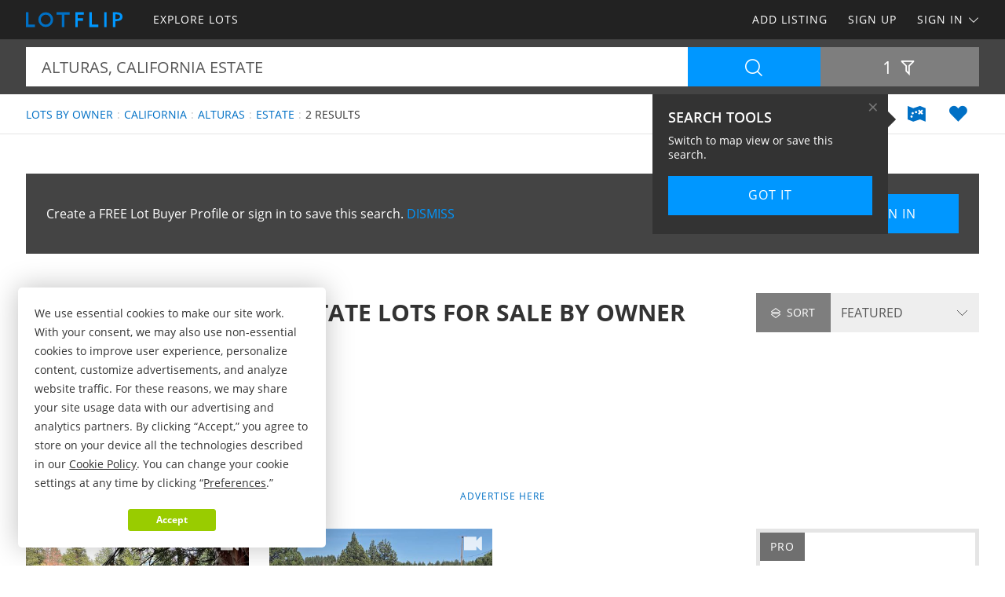

--- FILE ---
content_type: text/html; charset=utf-8
request_url: https://www.lotflip.com/lots-fsbo/california/alturas-city/estate-keyword
body_size: 49334
content:

<!doctype html><html class="no-js" lang="en-us"><head prefix="og: http://ogp.me/ns#"><meta charset="utf-8"><meta name="viewport" content="width=device-width, initial-scale=1"><title>Alturas California Estate Lots for Sale by Owner</title><meta name="description" content="Discover Alturas California estate lots for sale by owner. Easily find estate lots by owner in Alturas California at LOTFLIP.com."><meta name="robots" content="index, follow"><link rel="manifest" href="/site.webmanifest"><link rel="preload" href="/js/modernizr.min.js" as="script"><link rel="preload" href="/css/app.min.css?v=1756223549567" as="style"><link rel="preload" href="/fonts/open-sans-v17-latin-regular.woff2" as="font" type="font/woff2" crossorigin><link rel="preload" href="/fonts/open-sans-v17-latin-600.woff2" as="font" type="font/woff2" crossorigin><link rel="preload" href="/fonts/open-sans-v17-latin-700.woff2" as="font" type="font/woff2" crossorigin><link rel="preload" href="/fonts/roboto-slab-v11-latin-regular.woff2" as="font" type="font/woff2" crossorigin><link rel="stylesheet" href="/css/app.min.css?v=1756223549567"><link rel="preconnect" href="https://www.googletagmanager.com"><link rel="preconnect" href="https://www.googletagservices.com"><link rel="preconnect" href="https://www.google-analytics.com"><link rel="preconnect" href="https://analytics.google.com"><link rel="preconnect" href="https://app.termly.io"><link rel="preconnect" href="https://www.google.com"><link rel="preconnect" href="https://adservice.google.com"><link rel="preconnect" href="https://securepubads.g.doubleclick.net"><link rel="preconnect" href="https://googleads.g.doubleclick.net"><link rel="preconnect" href="https://stats.g.doubleclick.net"><link rel="preconnect" href="https://tpc.googlesyndication.com"><link rel="preconnect" href="https://pagead2.googlesyndication.com"><meta name="mobile-web-app-capable" content="yes"><meta name="apple-mobile-web-app-capable" content="yes"><meta name="apple-mobile-web-app-status-bar-style" content="default"><meta name="apple-mobile-web-app-title" content="LOTFLIP"><meta name="application-name" content="LOTFLIP"><meta name="msapplication-TileColor" content="#0070C5"><meta name="theme-color" content="#0070C5"><link rel="apple-touch-icon" sizes="180x180" href="/apple-touch-icon.png"><link rel="icon" type="image/png" sizes="32x32" href="/favicon-32x32.png"><link rel="icon" type="image/png" sizes="48x48" href="/favicon-48x48.png"><link rel="icon" type="image/png" sizes="96x96" href="/favicon-96x96.png"><link rel="icon" type="image/png" sizes="144x144" href="/favicon-144x144.png"><link rel="mask-icon" href="/safari-pinned-tab.svg" color="#0070C5"><link rel="canonical" href="https://www.lotflip.com/lots-fsbo/california/alturas-city/estate-keyword"><meta property="og:site_name" content="LOTFLIP.com"><meta property="og:url" content="https://www.lotflip.com/lots-fsbo/california/alturas-city/estate-keyword"><meta property="og:title" content="Alturas California Estate Lots for Sale by Owner"><meta property="og:description" content="Discover Alturas California estate lots for sale by owner. Easily find estate lots by owner in Alturas California at LOTFLIP.com."><meta property="og:type" content="website"><meta property="og:image" content="https://www.lotflip.com/images/lotflip-logo-card.png"><meta property="og:image:alt" content="Alturas California Estate Lots for Sale by Owner"><meta property="fb:app_id" content="557103924302358"><meta name="twitter:card" content="summary_large_image"><meta name="twitter:site" content="@LOTFLIP"><meta name="twitter:title" content="Alturas California Estate Lots for Sale by Owner"><meta name="twitter:description" content="Discover Alturas California estate lots for sale by owner. Easily find estate lots by owner in Alturas California at LOTFLIP.com."><meta name="twitter:creator" content="@LOTFLIP"><meta name="twitter:image" content="https://www.lotflip.com/images/lotflip-logo-card.png"><meta name="twitter:image:alt" content="Alturas California Estate Lots for Sale by Owner"><meta name="twitter:domain" content="lotflip.com"><script src="https://app.termly.io/resource-blocker/fa092363-d57b-4ea5-b953-721a67e8f132"></script><script src="/js/modernizr.min.js"></script><script async src="https://pagead2.googlesyndication.com/pagead/js/adsbygoogle.js"></script><script async='async' src='https://www.googletagservices.com/tag/js/gpt.js'></script><script>var dfp = true; var googletag = googletag || {}; googletag.cmd = googletag.cmd || []; </script><script>googletag.cmd.push(function () { var mapping = googletag.sizeMapping().addSize([1263, 0], [1214, 150]).addSize([1003, 0], [954, 125]).addSize([693, 0], [654, 100]).addSize([0, 0], [300, 250]).build(); googletag.defineSlot('/1031690/LOTFLIP', [[300, 250], [654, 100], [954, 125], [1214, 150]], 'div-gpt-ad-1446578790439-0').defineSizeMapping(mapping).addService(googletag.pubads()); googletag.defineSlot('/1031690/LOTFLIP', [[300, 250], [654, 100], [954, 125], [1214, 150]], 'div-gpt-ad-1446578790439-1').defineSizeMapping(mapping).addService(googletag.pubads()); googletag.defineSlot('/1031690/LENDER-SEARCH', [[300, 250], [654, 100], [954, 125], [1214, 150]], 'div-gpt-ad-1446578790439-2').defineSizeMapping(mapping).addService(googletag.pubads()); googletag.pubads().set('adsense_channel_ids', '0326137066'); googletag.pubads().setTargeting('states', ['california']); googletag.pubads().setTargeting('counties', ['modoc']); googletag.pubads().setTargeting('keywords', ['estate']); googletag.pubads().enableSingleRequest(); googletag.enableServices(); }); </script><script>(function (w, d, s, l, i) { w[l] = w[l] || []; w[l].push({ 'gtm.start': new Date().getTime(), event: 'gtm.js' }); var f = d.getElementsByTagName(s)[0], j = d.createElement(s), dl = l != 'dataLayer' ? '&l=' + l : ''; j.async = true; j.src = 'https://www.googletagmanager.com/gtm.js?id=' + i + dl; f.parentNode.insertBefore(j, f); })(window, document, 'script', 'dataLayer', 'GTM-MRLLZT'); </script><script>var siteName = 'lotflip', photoPath = '/photos/', imagePath = '/images/', fontPath = '/fonts/', firstColor = '#0070C5', secondColor = '#0097FF', thirdColor = '#99CC00';</script></head><body><noscript><iframe src="https://www.googletagmanager.com/ns.html?id=GTM-MRLLZT" height="0" width="0" style="display:none;visibility:hidden"></iframe></noscript><div class="off-canvas-wrap" data-offcanvas><div class="inner-wrap"><header><div class="contain-to-grid"><nav class="tab-bar"><div class="left tab-bar-section"><a href="https://www.lotflip.com" rel="home" aria-label="Home"><img src="/images/lotflip-logo.svg" alt="LOTFLIP"></a></div><div class="right-small"><a class="right-off-canvas-toggle menu-icon" aria-label="Search Navigation"><i class="icon icon-bars"></i></a></div></nav><nav class="top-bar" data-topbar><div class="top-bar-section"><ul class="title-area"><li class="name"><a href="https://www.lotflip.com" rel="home" aria-label="Home"><img src="/images/lotflip-logo.svg" alt="LOTFLIP"></a></li></ul><ul class="left"><li><a href="/lots-for-sale"><span>Explore Lots</span></a></li></ul><ul class="right"><li><a href="/sell-lots">Add Listing</a></li><li class=""><a href="/buyer-profile"><span>Sign Up</span></a></li><li><a class="sign-in-dd" data-dropdown="sign-in-links" aria-controls="sign-in-links" aria-expanded="false" data-options="is_hover:true">Sign In <i class="icon icon-angle-down-btm" aria-hidden="true"></i></a><ul id="sign-in-links" class="f-dropdown" data-dropdown-content><li><a href="/sign-in">As Buyer</a></li><li><a href="https://my.landflip.com" target="_blank" rel="noopener">As Seller</a></li></ul></li></ul></div></nav></div><aside class="right-off-canvas-menu"><ul><li><a href="https://www.lotflip.com" rel="home">Home</a></li><li><a href="/lots-for-sale"><span>Explore Lots</span></a></li><li><a href="/buyer-profile">Sign Up</a></li><li><a href="/sell-lots">Add Listing</a></li><li><a href="/sign-in">Buyer Sign In</a></li><li><a href="https://my.landflip.com" target="_blank" rel="noopener">Seller Sign In</a></li></ul></aside></header><main id="search-grid" class="subpage"><div class="search-bar"><form id="search-form" role="search" autocomplete="off"><div class="row container"><div class="left-block"><div class="search-box"><input id="search-location" type="text" value="alturas, california estate" placeholder="Location + Keyword" autocomplete="off" aria-label="Location + Keyword"><input id="search-location-last" type="hidden" value=""><input id="search-id" type="hidden" value="0"><input id="search-zip" type="hidden" value=""><input id="search-county" type="hidden" value=""><input id="search-city" type="hidden" value="alturas"><input id="search-state" type="hidden" value="california"><input id="search-country" type="hidden" value=""><input id="search-keyword" type="hidden" value="estate"><input id="search-seller" type="hidden" value="0"><input id="is-map" type="hidden" value="0"></div><div class="search-button"><button type="button" id="search" class="button postfix" aria-label="Search"><i class="icon icon-search" aria-hidden="true"></i></button></div></div><div class="right-block"><button type="button" id="show-filters" class="button" data-content="search-filters" aria-label="Filters" aria-controls="search-filters" aria-expanded="false">1 <i class="icon icon-filter-outline" aria-hidden="true"></i></button></div></div><div id="search-filters"><div class="filters row"><div class="container clearfix"><div class="filter-col"><div class="filter-label"><label class="prefix" for="acres-min">Acres Min</label></div><div class="filter-input"><select id="acres-min"><option value="0">NO MIN</option><option value="0.25" >0.25</option><option value="0.50" >0.50</option><option value="0.75" >0.75</option><option value="1" >1</option><option value="2" >2</option><option value="3" >3</option><option value="4" >4</option><option value="5" >5</option><option value="6" >6</option><option value="7" >7</option><option value="8" >8</option><option value="9" >9</option><option value="10" >10</option><option value="11" >11</option><option value="12" >12</option><option value="13" >13</option><option value="14" >14</option><option value="15" >15</option><option value="16" >16</option><option value="17" >17</option><option value="18" >18</option><option value="19" >19</option><option value="20" >20</option></select></div></div><div class="filter-col"><div class="filter-label"><label class="prefix" for="acres-max">Acres Max</label></div><div class="filter-input"><select id="acres-max"><option value="0">NO MAX</option><option value="0.25" >0.25</option><option value="0.50" >0.50</option><option value="0.75" >0.75</option><option value="1" >1</option><option value="2" >2</option><option value="3" >3</option><option value="4" >4</option><option value="5" >5</option><option value="6" >6</option><option value="7" >7</option><option value="8" >8</option><option value="9" >9</option><option value="10" >10</option><option value="11" >11</option><option value="12" >12</option><option value="13" >13</option><option value="14" >14</option><option value="15" >15</option><option value="16" >16</option><option value="17" >17</option><option value="18" >18</option><option value="19" >19</option><option value="20" >20</option></select></div></div><div class="filter-col">    <div class="filter-label"><label class="prefix" for="price-min">$ Min</label></div><div class="filter-input"><select id="price-min"><option value="0">NO MIN</option><option value="5000" >$5000</option><option value="10000" >$10,000</option><option value="15000" >$15,000</option><option value="20000" >$20,000</option><option value="25000" >$25,000</option><option value="50000" >$50,000</option><option value="75000" >$75,000</option><option value="100000" >$100,000</option><option value="200000" >$200,000</option><option value="300000" >$300,000</option><option value="400000" >$400,000</option><option value="500000" >$500,000</option><option value="600000" >$600,000</option><option value="700000" >$700,000</option><option value="800000" >$800,000</option><option value="900000" >$900,000</option><option value="1000000" >$1,000,000</option><option value="1500000" >$1,500,000</option><option value="2000000" >$2,000,000</option><option value="3000000" >$3,000,000</option><option value="4000000" >$4,000,000</option><option value="5000000" >$5,000,000</option><option value="6000000" >$6,000,000</option><option value="7000000" >$7,000,000</option><option value="8000000" >$8,000,000</option><option value="9000000" >$9,000,000</option><option value="10000000" >$10,000,000</option><option value="15000000" >$15,000,000</option><option value="20000000" >$20,000,000</option></select></div></div><div class="filter-col"><div class="filter-label"><label class="prefix" for="price-max">$ Max</label></div><div class="filter-input"><select id="price-max"><option value="0">NO MAX</option><option value="5000" >$5000</option><option value="10000" >$10,000</option><option value="15000" >$15,000</option><option value="20000" >$20,000</option><option value="25000" >$25,000</option><option value="50000" >$50,000</option><option value="75000" >$75,000</option><option value="100000" >$100,000</option><option value="200000" >$200,000</option><option value="300000" >$300,000</option><option value="400000" >$400,000</option><option value="500000" >$500,000</option><option value="600000" >$600,000</option><option value="700000" >$700,000</option><option value="800000" >$800,000</option><option value="900000" >$900,000</option><option value="1000000" >$1,000,000</option><option value="1500000" >$1,500,000</option><option value="2000000" >$2,000,000</option><option value="3000000" >$3,000,000</option><option value="4000000" >$4,000,000</option><option value="5000000" >$5,000,000</option><option value="6000000" >$6,000,000</option><option value="7000000" >$7,000,000</option><option value="8000000" >$8,000,000</option><option value="9000000" >$9,000,000</option><option value="10000000" >$10,000,000</option><option value="15000000" >$15,000,000</option><option value="20000000" >$20,000,000</option></select></div></div><div class="filter-col"><div class="filter-label"><label class="prefix" for="acre-price-min">$ / Ac Min</label></div><div class="filter-input"><select id="acre-price-min"><option value="0">NO MIN</option><option value="250" >$250</option><option value="500" >$500</option><option value="750" >$750</option><option value="1000" >$1,000</option><option value="1500" >$1,500</option><option value="2000" >$2,000</option><option value="2500" >$2,500</option><option value="3000" >$3,000</option><option value="3500" >$3,500</option><option value="4000" >$4,000</option><option value="4500" >$4,500</option><option value="5000" >$5,000</option><option value="5500" >$5,500</option><option value="6000" >$6,000</option><option value="6500" >$6,500</option><option value="7000" >$7,000</option><option value="7500" >$7,500</option><option value="8000" >$8,000</option><option value="8500" >$8,500</option><option value="9000" >$9,000</option><option value="9500" >$9,500</option><option value="10000" >$10,000</option></select></div></div><div class="filter-col"><div class="filter-label"><label class="prefix" for="acre-price-max">$ / Ac Max</label></div><div class="filter-input"><select id="acre-price-max"><option value="0">NO MAX</option><option value="250" >$250</option><option value="500" >$500</option><option value="750" >$750</option><option value="1000" >$1,000</option><option value="1500" >$1,500</option><option value="2000" >$2,000</option><option value="2500" >$2,500</option><option value="3000" >$3,000</option><option value="3500" >$3,500</option><option value="4000" >$4,000</option><option value="4500" >$4,500</option><option value="5000" >$5,000</option><option value="5500" >$5,500</option><option value="6000" >$6,000</option><option value="6500" >$6,500</option><option value="7000" >$7,000</option><option value="7500" >$7,500</option><option value="8000" >$8,000</option><option value="8500" >$8,500</option><option value="9000" >$9,000</option><option value="9500" >$9,500</option><option value="10000" >$10,000</option></select></div></div><div class="filter-col"><div class="filter-label"><label class="prefix" for="search-type">Type</label></div><div class="filter-input"><select id="search-type"><option value="/lots-for-sale" >FOR SALE</option><option value="/lot-auctions" >AUCTIONS</option><option value="/lots-for-lease" >FOR LEASE</option><option value="/lots-fsbo" selected>BY OWNER</option></select></div></div><div class="filter-col"><div class="filter-label"><label class="prefix" for="search-status">Status</label></div><div class="filter-input"><select id="search-status"><option value="0">ANY</option><option value="1" >AVAILABLE</option><option value="2" >UNDER CONTRACT</option><option value="3" >SOLD</option></select></div></div><div class="switch-col"><fieldset class="switch tiny" tabindex="0"><input type="checkbox" id="residence" ><label for="residence"></label><span>Residence</span></fieldset></div><div class="switch-col"><fieldset class="switch tiny" tabindex="0"><input type="checkbox" id="commercial" ><label for="commercial"></label><span>Commercial</span></fieldset></div><div class="switch-col"><fieldset class="switch tiny" tabindex="0"><input type="checkbox" id="owner-finance" ><label for="owner-finance"></label><span>Owner Finance</span></fieldset></div><div class="switch-col"><fieldset class="switch tiny" tabindex="0"><input type="checkbox" id="foreclosure" ><label for="foreclosure"></label><span>Foreclosed</span></fieldset></div><div class="apply-col"><button type="button" id="filter" class="button" aria-label="Apply Filters"><i class="icon icon-search" aria-hidden="true"></i></button></div><div class="reset-col"><button type="button" id="reset-filter" class="button reset" aria-label="Reset Filters"><i class="icon icon-sync" aria-hidden="true"></i></button></div></div></div></div></form></div><div id="save-search-alert" class="alert-box success">Search Saved</div><div id="email-seller-alert" class="alert-box success">Email Sent</div><div class="super-header"><div class="row container"><div class="bc-container"><ul class="breadcrumbs"><li><a href="/lots-fsbo">Lots by Owner</a></li><li><a href="/lots-fsbo/california">California</a></li><li><a href="/lots-fsbo/california/alturas-city">Alturas</a></li><li><a href="/lots-fsbo/california/estate-keyword">Estate</a></li><li>2 Results</li></ul></div><div class="helpers"><a href="/lots-fsbo/map/california/alturas-city/estate-keyword" id="map-view" class="helper" title="Map View" aria-label="Map View"><i class="icon icon-map"></i></a><a href="/sign-in/save-search" id="save-search" class="helper" title="Save Search" aria-label="Save Search"><i class="icon icon-heart-bts"></i></a></div></div></div><div class="container"><div class="cta-search"><div class="panel cta-profile row"><div class="medium-8 columns">Create a FREE Lot Buyer Profile or sign in to save this search. <a id="dismiss">DISMISS</a></div><div class="medium-2 columns"><a href="/buyer-profile" class="button">Join Now</a></div><div class="medium-2 columns"><a href="/sign-in" class="button">Sign In</a></div></div></div><div class="title-sort"><div class="title"><h1>Alturas California Estate Lots for Sale by Owner</h1></div><div class="sort"><div id="sort-label"><label class="prefix" for="sort-select"><i class="icon icon-sort"></i> Sort</label></div><div id="sort-select-wrap"><select id="sort-select" name="sort-select" aria-label="Sort By" tabindex="-1"><option value="">FEATURED</option><option value="sa">ACRES : SM - LG</option><option value="la">ACRES : LG - SM</option><option value="lp">PRICE : LO - HI</option><option value="hp">PRICE : HI - LO</option><option value="rp">PRICE : REDUCED</option><option value="ip">PRICE : INCREASED</option><option value="an">NEWEST</option><option value="ao">OLDEST</option>    <option value="ru">UPDATED</option><option value="hv">VIDEO</option></select><input type="hidden" id="search-sort" value=""><input type="hidden" id="page-url" value="/lots-fsbo/california/alturas-city/estate-keyword/"></div></div></div><div class="dfp-top"><div id="div-gpt-ad-1446578790439-0"><script>googletag.cmd.push(function () { googletag.display('div-gpt-ad-1446578790439-0'); });</script></div></div><div class="dfp-here-top"><a href="/advertise">Advertise Here</a></div><div class="list-container"><div class="list-blocks-container"><article class="list-block list-url" data-url="/lot/405057"><div class="image-block"><img class="lazy" src="[data-uri]" data-src="/photos/405057/90-acres-with-your-own-creek-alturas-modoc-county-california-405057-7ya4vt.jpg" alt=".90 Acres with Your Own Creek : Alturas : Modoc County : California"><p class="excerpt">Modoc County is a paradise for nature lovers. With vast forests, crystal-clear lakes, and majestic mountains, this region is an invitation to explore and reconnect with the natural world. Imagine waking up to the melodious songs of birds, hiking through lush trails, and casting your fishing line...</p><span class="tag-vid"><i class="icon icon-video-bts" aria-hidden="true"></i></span><span class="tag price-ac">0.90 Acre : $13,497</span></div><div class="list-info"><h4><a href="/lot/405057">.90 Acres with Your Own Creek</a></h4><p>Alturas : Modoc Co : California</p><p class="pro">Scott Taylor : We&#39;ve Got Land</p></div></article><article class="list-block list-url" data-url="/lot/409253"><div class="image-block"><img class="lazy" src="[data-uri]" data-src="/photos/409253/147-acres-in-modoc-ca-alturas-modoc-county-california-409253-jp8u3n.jpg" alt="1.47 Acres in Modoc, CA : Alturas : Modoc County : California"><p class="excerpt">Seller financing is available on all of our properties. Low down payments, low monthly payments and no credit check. Everyone qualifies. This beautiful property offers a peaceful setting in the heart of Modoc County. Alturas, with a population just under 3,000, is the county seat and serves as a...</p><span class="tag-vid"><i class="icon icon-video-bts" aria-hidden="true"></i></span><span class="tag price-ac">1.47 Acres : $9,497</span></div><div class="list-info"><h4><a href="/lot/409253">1.47 Acres in Modoc, CA</a></h4><p>Alturas : Modoc Co : California</p><p class="pro">LandCentral Company</p></div></article><div class="as-grid"><div class="as-block"><ins class="adsbygoogle" style="display:block; text-align:center" data-ad-format="fluid" data-ad-layout-key="-73+ed+2x-11-88" data-ad-client="ca-pub-0665768499228256" data-ad-slot="4786381498"></ins><script>(adsbygoogle = window.adsbygoogle || []).push({});</script></div></div><div class="list-block pro-block-listing" data-location="19014" data-url="/lots-for-sale/19014-seller"><div class="pro-logo"><img class="lazy" src="[data-uri]" data-src="/logos/dollar-land-store-18125.png" alt="Ross Amato : Dollar Land Store"><span class="tag pro">Pro</span></div><div class="pro-info"><h4><a href="/lots-for-sale/19014-seller">Dollar Land Store</a></h4><p>Ross Amato</p></div></div></div></div><div class="dfp-bottom"><div id="div-gpt-ad-1446578790439-1"><script>googletag.cmd.push(function () { googletag.display('div-gpt-ad-1446578790439-1'); });</script></div></div><div class="dfp-here-bottom"><a href="/advertise">Advertise Here</a></div></div><section class="cta lazy-bg"><div class="row container"><div class="cta-block"><a href="/buyer-profile"><div class="cta-content"><h2>Create Lot Buyer Profile</h2><p>It's a breeze and free! Save your favorite lot listings, searches, maps, and create email notifications. Set your preferences and locations and we'll do the rest.</p><i class="icon icon-angle-right" aria-hidden="true"></i></div></a></div><div class="cta-block"><a href="/sell-lots"><div class="cta-content"><h2>List Your Lot</h2><p>Reach lot buyers and sell your lot! Advertise your lot on the popular network for lots for sale, lot auctions, lots for lease, and lots for sale by owner.</p><i class="icon icon-angle-right" aria-hidden="true"></i></div></a></div></div></section><section class="popular row container"><div class="popular-block"><ul class="accordion" data-accordion><li class="accordion-navigation"><a href="#county">California Lots by Owner by County</a><div id="county" class="content"><ul><li><a href="/lots-fsbo/california/humboldt-county" title="Lots by Owner in Humboldt County California">Humboldt County</a></li><li><a href="/lots-fsbo/california/inyo-county" title="Lots by Owner in Inyo County California">Inyo County</a></li><li><a href="/lots-fsbo/california/kern-county" title="Lots by Owner in Kern County California">Kern County</a></li><li><a href="/lots-fsbo/california/lake-county" title="Lots by Owner in Lake County California">Lake County</a></li><li><a href="/lots-fsbo/california/lassen-county" title="Lots by Owner in Lassen County California">Lassen County</a></li><li><a href="/lots-fsbo/california/los-angeles-county" title="Lots by Owner in Los Angeles County California">Los Angeles County</a></li><li><a href="/lots-fsbo/california/mendocino-county" title="Lots by Owner in Mendocino County California">Mendocino County</a></li><li><a href="/lots-fsbo/california/modoc-county" title="Lots by Owner in Modoc County California">Modoc County</a></li><li><a href="/lots-fsbo/california/riverside-county" title="Lots by Owner in Riverside County California">Riverside County</a></li><li><a href="/lots-fsbo/california/sacramento-county" title="Lots by Owner in Sacramento County California">Sacramento County</a></li><li><a href="/lots-fsbo/california/san-bernardino-county" title="Lots by Owner in San Bernardino County California">San Bernardino County</a></li><li><a href="/lots-fsbo/california/san-diego-county" title="Lots by Owner in San Diego County California">San Diego County</a></li><li><a href="/lots-fsbo/california/san-joaquin-county" title="Lots by Owner in San Joaquin County California">San Joaquin County</a></li><li><a href="/lots-fsbo/california/san-luis-obispo-county" title="Lots by Owner in San Luis Obispo County California">San Luis Obispo County</a></li><li><a href="/lots-fsbo/california/san-mateo-county" title="Lots by Owner in San Mateo County California">San Mateo County</a></li><li><a href="/lots-fsbo/california/santa-cruz-county" title="Lots by Owner in Santa Cruz County California">Santa Cruz County</a></li><li><a href="/lots-fsbo/california/shasta-county" title="Lots by Owner in Shasta County California">Shasta County</a></li><li><a href="/lots-fsbo/california/siskiyou-county" title="Lots by Owner in Siskiyou County California">Siskiyou County</a></li><li><a href="/lots-fsbo/california/sonoma-county" title="Lots by Owner in Sonoma County California">Sonoma County</a></li><li><a href="/lots-fsbo/california/tehama-county" title="Lots by Owner in Tehama County California">Tehama County</a></li><li><a href="/lots-fsbo/california/tulare-county" title="Lots by Owner in Tulare County California">Tulare County</a></li></ul></div></li></ul></div><div class="popular-block"><ul class="accordion" data-accordion><li class="accordion-navigation"><a href="#town">California Lots by Owner by Town</a><div id="town" class="content"><ul><li><a href="/lots-fsbo/california/adelanto-city" title="Lots by Owner in Adelanto California">Adelanto</a></li><li><a href="/lots-fsbo/california/adin-city" title="Lots by Owner in Adin California">Adin</a></li><li><a href="/lots-fsbo/california/alturas-city" title="Lots by Owner in Alturas California">Alturas</a></li><li><a href="/lots-fsbo/california/apple-valley-city" title="Lots by Owner in Apple Valley California">Apple Valley</a></li><li><a href="/lots-fsbo/california/barstow-city" title="Lots by Owner in Barstow California">Barstow</a></li><li><a href="/lots-fsbo/california/bear-valley-springs-city" title="Lots by Owner in Bear Valley Springs California">Bear Valley Springs</a></li><li><a href="/lots-fsbo/california/big-bend-city" title="Lots by Owner in Big Bend California">Big Bend</a></li><li><a href="/lots-fsbo/california/blythe-city" title="Lots by Owner in Blythe California">Blythe</a></li><li><a href="/lots-fsbo/california/boron-city" title="Lots by Owner in Boron California">Boron</a></li><li><a href="/lots-fsbo/california/boulder-creek-city" title="Lots by Owner in Boulder Creek California">Boulder Creek</a></li><li><a href="/lots-fsbo/california/cabazon-city" title="Lots by Owner in Cabazon California">Cabazon</a></li><li><a href="/lots-fsbo/california/california-city-city" title="Lots by Owner in California City California">California City</a></li><li><a href="/lots-fsbo/california/california-pines-city" title="Lots by Owner in California Pines California">California Pines</a></li><li><a href="/lots-fsbo/california/cantil-city" title="Lots by Owner in Cantil California">Cantil</a></li><li><a href="/lots-fsbo/california/cedarpines-park-city" title="Lots by Owner in Cedarpines Park California">Cedarpines Park</a></li><li><a href="/lots-fsbo/california/clearlake-city" title="Lots by Owner in Clearlake California">Clearlake</a></li><li><a href="/lots-fsbo/california/clearlake-oaks-city" title="Lots by Owner in Clearlake Oaks California">Clearlake Oaks</a></li><li><a href="/lots-fsbo/california/daggett-city" title="Lots by Owner in Daggett California">Daggett</a></li><li><a href="/lots-fsbo/california/davis-creek-city" title="Lots by Owner in Davis Creek California">Davis Creek</a></li><li><a href="/lots-fsbo/california/dorris-city" title="Lots by Owner in Dorris California">Dorris</a></li><li><a href="/lots-fsbo/california/edwards-city" title="Lots by Owner in Edwards California">Edwards</a></li><li><a href="/lots-fsbo/california/felton-city" title="Lots by Owner in Felton California">Felton</a></li><li><a href="/lots-fsbo/california/goldtown-city" title="Lots by Owner in Goldtown California">Goldtown</a></li><li><a href="/lots-fsbo/california/highgrove-city" title="Lots by Owner in Highgrove California">Highgrove</a></li><li><a href="/lots-fsbo/california/hinkley-city" title="Lots by Owner in Hinkley California">Hinkley</a></li><li><a href="/lots-fsbo/california/hornbrook-city" title="Lots by Owner in Hornbrook California">Hornbrook</a></li><li><a href="/lots-fsbo/california/inyo-kern-city" title="Lots by Owner in Inyo Kern California">Inyo Kern</a></li><li><a href="/lots-fsbo/california/inyokern-city" title="Lots by Owner in Inyokern California">Inyokern</a></li><li><a href="/lots-fsbo/california/joshua-tree-city" title="Lots by Owner in Joshua Tree California">Joshua Tree</a></li><li><a href="/lots-fsbo/california/kern-city" title="Lots by Owner in Kern California">Kern</a></li><li><a href="/lots-fsbo/california/kramer-junction-city" title="Lots by Owner in Kramer Junction California">Kramer Junction</a></li><li><a href="/lots-fsbo/california/lake-elsinore-city" title="Lots by Owner in Lake Elsinore California">Lake Elsinore</a></li><li><a href="/lots-fsbo/california/lakeport-city" title="Lots by Owner in Lakeport California">Lakeport</a></li><li><a href="/lots-fsbo/california/lancaster-city" title="Lots by Owner in Lancaster California">Lancaster</a></li><li><a href="/lots-fsbo/california/landers-city" title="Lots by Owner in Landers California">Landers</a></li><li><a href="/lots-fsbo/california/los-angeles-city" title="Lots by Owner in Los Angeles California">Los Angeles</a></li><li><a href="/lots-fsbo/california/modoc-city" title="Lots by Owner in Modoc California">Modoc</a></li>    <li><a href="/lots-fsbo/california/mojave-city" title="Lots by Owner in Mojave California">Mojave</a></li><li><a href="/lots-fsbo/california/newberry-springs-city" title="Lots by Owner in Newberry Springs California">Newberry Springs</a></li><li><a href="/lots-fsbo/california/north-edwards-city" title="Lots by Owner in North Edwards California">North Edwards</a></li><li><a href="/lots-fsbo/california/olancha-city" title="Lots by Owner in Olancha California">Olancha</a></li><li><a href="/lots-fsbo/california/ridgecrest-city" title="Lots by Owner in Ridgecrest California">Ridgecrest</a></li><li><a href="/lots-fsbo/california/rosamond-city" title="Lots by Owner in Rosamond California">Rosamond</a></li><li><a href="/lots-fsbo/california/santa-margarita-city" title="Lots by Owner in Santa Margarita California">Santa Margarita</a></li><li><a href="/lots-fsbo/california/springville-city" title="Lots by Owner in Springville California">Springville</a></li><li><a href="/lots-fsbo/california/susanville-city" title="Lots by Owner in Susanville California">Susanville</a></li><li><a href="/lots-fsbo/california/twentynine-palms-city" title="Lots by Owner in Twentynine Palms California">Twentynine Palms</a></li><li><a href="/lots-fsbo/california/whitethorn-city" title="Lots by Owner in Whitethorn California">Whitethorn</a></li><li><a href="/lots-fsbo/california/whitewater-city" title="Lots by Owner in Whitewater California">Whitewater</a></li><li><a href="/lots-fsbo/california/yucca-valley-city" title="Lots by Owner in Yucca Valley California">Yucca Valley</a></li></ul></div></li></ul></div><div class="popular-block"><ul class="accordion" data-accordion><li class="accordion-navigation"><a href="#keyword">Alturas California Lots by Owner by Keyword</a><div id="keyword" class="content"><ul><li><a href="/lots-fsbo/california/alturas-city/fishing-keyword" title="Alturas California Fishing Lots by Owner">Fishing</a></li><li><a href="/lots-fsbo/california/alturas-city/garden-keyword" title="Alturas California Garden Lots by Owner">Garden</a></li><li><a href="/lots-fsbo/california/alturas-city/gardening-keyword" title="Alturas California Gardening Lots by Owner">Gardening</a></li><li><a href="/lots-fsbo/california/alturas-city/historic-keyword" title="Alturas California Historic Lots by Owner">Historic</a></li><li><a href="/lots-fsbo/california/alturas-city/homes-keyword" title="Alturas California Homes Lots by Owner">Homes</a></li><li><a href="/lots-fsbo/california/alturas-city/mobile-home-keyword" title="Alturas California Mobile Home Lots by Owner">Mobile Home</a></li><li><a href="/lots-fsbo/california/alturas-city/mountain-keyword" title="Alturas California Mountain Lots by Owner">Mountain</a></li><li><a href="/lots-fsbo/california/alturas-city/neighborhood-keyword" title="Alturas California Neighborhood Lots by Owner">Neighborhood</a></li><li><a href="/lots-fsbo/california/alturas-city/office-keyword" title="Alturas California Office Lots by Owner">Office</a></li><li><a href="/lots-fsbo/california/alturas-city/residential-keyword" title="Alturas California Residential Lots by Owner">Residential</a></li><li><a href="/lots-fsbo/california/alturas-city/rv-keyword" title="Alturas California RV Lots by Owner">RV</a></li><li><a href="/lots-fsbo/california/alturas-city/subdivision-keyword" title="Alturas California Subdivision Lots by Owner">Subdivision</a></li><li><a href="/lots-fsbo/california/alturas-city/undeveloped-keyword" title="Alturas California Undeveloped Lots by Owner">Undeveloped</a></li><li><a href="/lots-fsbo/california/alturas-city/waterfront-keyword" title="Alturas California Waterfront Lots by Owner">Waterfront</a></li></ul></div></li></ul></div></section><section class="news lazy-bg"><div class="news-posts-container container"><h2>Get Land Smart</h2><div class="news-posts"><article class="news-block news-url" data-url="https://www.landthink.com/five-recommended-books-on-forest-finance-and-owning-timberland/"><div class="news-img"><img class="lazy" src="[data-uri]" data-src="/news/five-recommended-books-on-forest-finance-and-owning-timberland.jpg" alt="Five Recommended Books on Forest Finance and Owning Timberland"></div><h4><a href="https://www.landthink.com/five-recommended-books-on-forest-finance-and-owning-timberland/" target="_blank" rel="noopener">Five Recommended Books on Forest Finance and Owning Timberland</a></h4></article><article class="news-block news-url" data-url="https://blog.landflip.com/estate-home-with-pasture-timberland-pond/"><div class="news-img"><img class="lazy" src="[data-uri]" data-src="/news/estate-home-with-pasture-timberland-pond.jpg" alt="Estate Home, with Pasture, Timberland, Pond"></div><h4><a href="https://blog.landflip.com/estate-home-with-pasture-timberland-pond/" target="_blank" rel="noopener">Estate Home, with Pasture, Timberland, Pond</a></h4></article><article class="news-block news-url" data-url="https://www.landthink.com/practical-tips-for-smarter-land-investing/"><div class="news-img"><img class="lazy" src="[data-uri]" data-src="/news/practical-tips-for-smarter-land-investing.jpg" alt="Practical Tips for Smarter Land Investing"></div><h4><a href="https://www.landthink.com/practical-tips-for-smarter-land-investing/" target="_blank" rel="noopener">Practical Tips for Smarter Land Investing</a></h4></article><article class="news-block news-url" data-url="https://blog.landflip.com/205-acres-with-timberland-creeks-prime-wildlife-habitat/"><div class="news-img"><img class="lazy" src="[data-uri]" data-src="/news/205---acres-with-timberland-creeks--prime-wildlife-habitat.jpg" alt="205 +/- Acres with Timberland, Creeks, &amp; Prime Wildlife Habitat"></div><h4><a href="https://blog.landflip.com/205-acres-with-timberland-creeks-prime-wildlife-habitat/" target="_blank" rel="noopener">205 +/- Acres with Timberland, Creeks, &amp; Prime Wildlife Habitat</a></h4></article><article class="news-block news-url" data-url="https://www.landthink.com/pulse-land-guns-ammo-rank-as-americans-most-important-investment/"><div class="news-img"><img class="lazy" src="[data-uri]" data-src="/news/pulse-land-guns-ammo-rank-as-americans-most-important-investment.jpg" alt="Pulse: Land, Guns, Ammo Rank as Americans’ Most Important Investment"></div><h4><a href="https://www.landthink.com/pulse-land-guns-ammo-rank-as-americans-most-important-investment/" target="_blank" rel="noopener">Pulse: Land, Guns, Ammo Rank as Americans’ Most Important Investment</a></h4></article><article class="news-block news-url" data-url="https://blog.landflip.com/hunt-across-2300-acres-bordering-national-forest/"><div class="news-img"><img class="lazy" src="[data-uri]" data-src="/news/hunt-across-2300-acres-bordering-national-forest.jpg" alt="Hunt Across 2,300 Acres Bordering National Forest"></div><h4><a href="https://blog.landflip.com/hunt-across-2300-acres-bordering-national-forest/" target="_blank" rel="noopener">Hunt Across 2,300 Acres Bordering National Forest</a></h4></article><article class="news-block news-url" data-url="https://www.landthink.com/americans-are-moving-to-rural-alabama-and-georgia/"><div class="news-img"><img class="lazy" src="[data-uri]" data-src="/news/americans-are-moving-to-rural-alabama-and-georgia.jpg" alt="Americans Are Moving to Rural Alabama and Georgia"></div><h4><a href="https://www.landthink.com/americans-are-moving-to-rural-alabama-and-georgia/" target="_blank" rel="noopener">Americans Are Moving to Rural Alabama and Georgia</a></h4></article><article class="news-block news-url" data-url="https://blog.landflip.com/beautiful-hunting-tract-near-lake-martin/"><div class="news-img"><img class="lazy" src="[data-uri]" data-src="/news/beautiful-hunting-tract-near-lake-martin.jpg" alt="Beautiful Hunting Tract Near Lake Martin"></div><h4><a href="https://blog.landflip.com/beautiful-hunting-tract-near-lake-martin/" target="_blank" rel="noopener">Beautiful Hunting Tract Near Lake Martin</a></h4></article></div></div></section></main><footer><div class="row container lazy-bg"><div class="explore"><div class="row"><section class="small-6 medium-5 large-6 columns"><h3>Explore More</h3><ul class="explore"><li><a href="/lots-for-sale">Lots for Sale</a></li><li><a href="/lots-fsbo">Lots by Owner</a></li><li><a href="/lot-auctions">Lot Auctions</a></li><li><a href="/lots-for-lease">Lots for Lease</a></li><li><a href="/buyer-profile">Buyer Profile</a></li><li><a href="/sell-lots">List Your Lot</a></li><li><a href="/advertise">Advertise</a></li><li><a href="https://landflip.network" target="_blank" rel="noopener">Network</a></li><li><a href="https://blog.landflip.com" target="_blank" rel="noopener">Blog</a></li><li><a href="https://www.landflip.com/about">About Us</a></li><li><a href="/contact">Contact Us</a></li></ul></section><section class="small-6 medium-7 large-6 columns"><h3>Our Network</h3><ul class="meet"><li><a href="https://www.landflip.com" target="_blank" rel="noopener" aria-label="LANDFLIP"><div class="site-icon"><img src="[data-uri]" width="32" height="32" alt="LANDFLIP"></div><div class="site-info"><h5>LANDFLIP</h5><p>Land for Sale</p></div></a></li><li><a href="https://www.farmflip.com" target="_blank" rel="noopener" aria-label="FARMFLIP"><div class="site-icon"><img src="[data-uri]" width="32" height="32" alt="FARMFLIP"></div><div class="site-info"><h5>FARMFLIP</h5><p>Farms & Farmland for Sale</p></div></a></li><li><a href="https://www.ranchflip.com" target="_blank" rel="noopener" aria-label="AUCTIONFLIP"><div class="site-icon"><img src="[data-uri]" width="32" height="32" alt="AUCTIONFLIP"></div><div class="site-info"><h5>RANCHFLIP</h5><p>Ranches & Ranchland for Sale</p></div></a></li><li><a href="https://www.auctionflip.com" target="_blank" rel="noopener" aria-label="AUCTIONFLIP"><div class="site-icon"><img src="[data-uri]" width="32" height="32" alt="AUCTIONFLIP"></div><div class="site-info"><h5>AUCTIONFLIP</h5><p>Land Auctions</p></div></a></li><li><a href="https://www.commercialflip.com" target="_blank" rel="noopener" aria-label="COMMERCIALFLIP"><div class="site-icon"><img src="[data-uri]" width="32" height="32" alt="COMMERCIALFLIP"></div><div class="site-info"><h5>COMMERCIALFLIP</h5><p>Commercial Property for Sale</p></div></a></li><li><a href="https://www.landthink.com" target="_blank" rel="noopener" aria-label="LANDTHINK"><div class="site-icon"><img src="[data-uri]" width="32" height="32" alt="LANDTHINK"></div><div class="site-info"><h5>LANDTHINK</h5><p>Get Land Smart</p></div></a></li></ul></section></div></div><section class="subscribe"><h3>Get Lot Updates</h3><form action="https://lotflip.us1.list-manage.com/subscribe/post" method="post" target="_blank"><input type="hidden" name="u" value="cefb00d48dc8d0d62176e3649"><input type="hidden" name="id" value="99c1203478"><div class="row collapse"><div class="small-9 columns"><input type="email" autocorrect="off" name="MERGE0" id="MERGE0" placeholder="EMAIL" aria-label="Email"></div><div class="small-3 columns"><button type="submit" class="button postfix" aria-label="Submit">Submit</button></div></div></form></section><section class="social"><ul><li><a href="https://www.facebook.com/lotflip" class="facebook" title="Facebook" target="_blank" rel="noopener">Facebook</a></li><li><a href="https://x.com/LOTFLIP" class="x" title="X" target="_blank" rel="noopener">X</a></li><li><a href="https://www.instagram.com/landflip/" class="instagram" title="Instagram" target="_blank" rel="noopener">Instagram</a></li><li><a href="https://www.linkedin.com/company/lotflip/" class="linkedin" title="LinkedIn" target="_blank" rel="noopener">LinkedIn</a></li></ul></section><div class="copyright">&copy; 2026 LOTFLIP &reg; is a registered trademark of LANDFLIP, Inc. <a href="/policies">Privacy & Terms</a></div></div></footer><ul class="joyride" data-joyride><li data-id="map-view" data-text="Got It" data-options="tip_location:left"><h4>Search Tools</h4><p>Switch to map view or save this search.</p></li></ul><script type="application/ld+json">{"@context": "http://schema.org", "@type": "BreadcrumbList", "itemListElement": [ 
 {"@type": "ListItem", "position": 1, "item": {"@id": "https://www.lotflip.com/lots-fsbo", "name": "Lots Fsbo"}} ,{"@type": "ListItem", "position": 2, "item": {"@id": "https://www.lotflip.com/lots-fsbo/california", "name": "California"}} ,{"@type": "ListItem", "position": 3, "item": {"@id": "https://www.lotflip.com/lots-fsbo/california/alturas-city", "name": "Alturas"}} ,{"@type": "ListItem", "position": 4, "item": {"@id": "https://www.lotflip.com/lots-fsbo/california/estate-keyword", "name": "Estate"}} ]}</script><script type="application/ld+json">{"@context": "http://schema.org", "@type": "Product", "name": "Alturas California Estate Lots for Sale by Owner", "description": "Discover Alturas California estate lots for sale by owner. Easily find estate lots by owner in Alturas California at LOTFLIP.com.", "offers": {"@type": "AggregateOffer", "highPrice": "13497", "lowPrice": "9497", "priceCurrency": "USD"}} </script><a class="exit-off-canvas"></a></div></div><div class="scroll-top-wrapper"><span class="scroll-top-inner"><i class="icon icon-angle-up"></i></span></div><script src="/js/jquery.min.js"></script><script src="/js/foundation.min.js"></script><script src="/js/jquery-ui.min.js"></script><script src="/js/yall.min.js"></script><script src="/js/slick.min.js"></script><script src="/js/jquery.waypoints.min.js"></script><script src="/js/sticky.min.js"></script><script src="/js/app.min.js?v=1741969880002"></script><script>var $adBlockEnabled = 2, $testAd = document.createElement('div'), $divTop = $('#dfp-top'); $testAd.innerHTML = '&nbsp;'; $testAd.className = 'adsbox advertise'; document.body.appendChild($testAd); window.setTimeout(function () { if ($testAd.offsetHeight === 0) { $adBlockEnabled = 1; } $.ajax({ url: '/json/stats', data: { 'ad_block': $adBlockEnabled }, cache: false, }); $testAd.remove(); }, 100); </script></body></html><!---->


--- FILE ---
content_type: text/html; charset=utf-8
request_url: https://www.google.com/recaptcha/api2/aframe
body_size: 184
content:
<!DOCTYPE HTML><html><head><meta http-equiv="content-type" content="text/html; charset=UTF-8"></head><body><script nonce="H2jM7rUf73HxfpfAdXznEg">/** Anti-fraud and anti-abuse applications only. See google.com/recaptcha */ try{var clients={'sodar':'https://pagead2.googlesyndication.com/pagead/sodar?'};window.addEventListener("message",function(a){try{if(a.source===window.parent){var b=JSON.parse(a.data);var c=clients[b['id']];if(c){var d=document.createElement('img');d.src=c+b['params']+'&rc='+(localStorage.getItem("rc::a")?sessionStorage.getItem("rc::b"):"");window.document.body.appendChild(d);sessionStorage.setItem("rc::e",parseInt(sessionStorage.getItem("rc::e")||0)+1);localStorage.setItem("rc::h",'1768465275854');}}}catch(b){}});window.parent.postMessage("_grecaptcha_ready", "*");}catch(b){}</script></body></html>